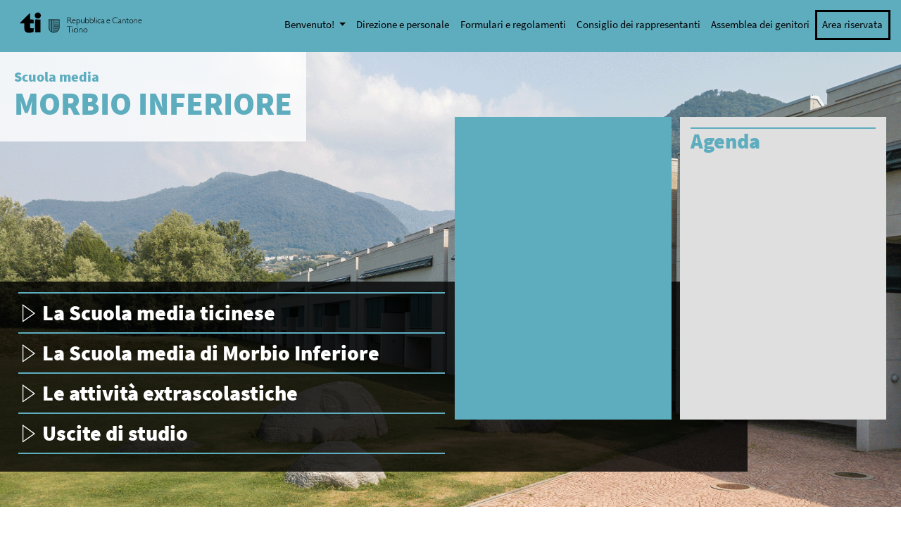

--- FILE ---
content_type: text/html; charset=UTF-8
request_url: https://morbioinferiore.sm.edu.ti.ch/
body_size: 67379
content:
<!DOCTYPE html>
<html lang="it-IT">
<head>
    <meta charset="UTF-8">
    <meta name="viewport" content="width=device-width, initial-scale=1">
    <meta http-equiv="X-UA-Compatible" content="IE=edge">
    <link rel="shortcut icon" type="image/x-icon" href="https://morbioinferiore.sm.edu.ti.ch/wp-content/themes/scuolemedie/favicon.ico"/>
    <link rel="profile" href="http://gmpg.org/xfn/11">
    <link rel="pingback" href="https://morbioinferiore.sm.edu.ti.ch/xmlrpc.php">
    <!--<link rel="stylesheet" href="https://use.fontawesome.com/releases/v5.8.0/css/all.css">-->
    <link rel="stylesheet" href="https://cdnjs.cloudflare.com/ajax/libs/font-awesome/4.7.0/css/font-awesome.min.css">
    <script src="https://ajax.googleapis.com/ajax/libs/jquery/3.3.1/jquery.min.js"></script>
    <!--<script src="https://unpkg.com/masonry-layout@4/dist/masonry.pkgd.min.js"></script> Non risponde-->
    <script src="//scuolalab.ch/CDN/sitiSM/js/masonry.pkgd.min.js"></script>
   <!--- Tooltip player -->
    <script type='text/javascript'>
    window.Tooltip||function(t,e){var o={
    url:"https://cdn.tooltip.io/static/player.js",
    key:"dbc6c36f-f2c9-4844-b4de-21d00567e745",
    async:true
    };

    window.Tooltip={cs:[],_apiKey:o.key};for(
    var r=["identify","goal","updateUserData","start","stop","refresh","show","hide","on"],
    i={},n=0;n<r.length;n++){var a=r[n];i[a]=function(t){return function(){var e=Array.prototype.slice.call(arguments);
    window.Tooltip.cs.push({method:t,args:e})}}(a)}window.Tooltip.API=i;var n=t.createElement(e),s=t.getElementsByTagName(e)[0];
    n.type="text/javascript",n.async=o.async,s.parentNode.insertBefore(n,s),n.src=o.url}(document,"script");
    </script>
    <!--- Tooltip player -->
    <script>

        var postheadermenuvisible = false;

        $(document).ready(function () {

            $(window).resize(function(){
                resizeWelcomeMenu();
            });

            /**
             * Welcome menu show function
             */
            $('#menu-quickmenu>li:first-child a').click(function(){
                if(!postheadermenuvisible){
                    $('#post-header-menu').show();
                    postheadermenuvisible = true;
                } else{
                    $('#post-header-menu').hide();
                    postheadermenuvisible = false;
                }
                resizeWelcomeMenu();
            });
            resizeWelcomeMenu();
        });

        function resizeWelcomeMenu(){
            var liPos = $('#menu-quickmenu>li:first-child a').offset();
            $('#post-header-menu').css({'padding-left': liPos.left + 'px'});
        }

    </script>
<title>SM Morbio Inferiore</title>
<meta name='robots' content='max-image-preview:large' />
<link rel="alternate" type="application/rss+xml" title="SM Morbio Inferiore &raquo; Feed" href="https://morbioinferiore.sm.edu.ti.ch/feed/" />
<link rel="alternate" type="application/rss+xml" title="SM Morbio Inferiore &raquo; Feed dei commenti" href="https://morbioinferiore.sm.edu.ti.ch/comments/feed/" />
<script type="text/javascript">
/* <![CDATA[ */
window._wpemojiSettings = {"baseUrl":"https:\/\/s.w.org\/images\/core\/emoji\/15.0.3\/72x72\/","ext":".png","svgUrl":"https:\/\/s.w.org\/images\/core\/emoji\/15.0.3\/svg\/","svgExt":".svg","source":{"concatemoji":"https:\/\/morbioinferiore.sm.edu.ti.ch\/wp-includes\/js\/wp-emoji-release.min.js?ver=6.5.2"}};
/*! This file is auto-generated */
!function(i,n){var o,s,e;function c(e){try{var t={supportTests:e,timestamp:(new Date).valueOf()};sessionStorage.setItem(o,JSON.stringify(t))}catch(e){}}function p(e,t,n){e.clearRect(0,0,e.canvas.width,e.canvas.height),e.fillText(t,0,0);var t=new Uint32Array(e.getImageData(0,0,e.canvas.width,e.canvas.height).data),r=(e.clearRect(0,0,e.canvas.width,e.canvas.height),e.fillText(n,0,0),new Uint32Array(e.getImageData(0,0,e.canvas.width,e.canvas.height).data));return t.every(function(e,t){return e===r[t]})}function u(e,t,n){switch(t){case"flag":return n(e,"\ud83c\udff3\ufe0f\u200d\u26a7\ufe0f","\ud83c\udff3\ufe0f\u200b\u26a7\ufe0f")?!1:!n(e,"\ud83c\uddfa\ud83c\uddf3","\ud83c\uddfa\u200b\ud83c\uddf3")&&!n(e,"\ud83c\udff4\udb40\udc67\udb40\udc62\udb40\udc65\udb40\udc6e\udb40\udc67\udb40\udc7f","\ud83c\udff4\u200b\udb40\udc67\u200b\udb40\udc62\u200b\udb40\udc65\u200b\udb40\udc6e\u200b\udb40\udc67\u200b\udb40\udc7f");case"emoji":return!n(e,"\ud83d\udc26\u200d\u2b1b","\ud83d\udc26\u200b\u2b1b")}return!1}function f(e,t,n){var r="undefined"!=typeof WorkerGlobalScope&&self instanceof WorkerGlobalScope?new OffscreenCanvas(300,150):i.createElement("canvas"),a=r.getContext("2d",{willReadFrequently:!0}),o=(a.textBaseline="top",a.font="600 32px Arial",{});return e.forEach(function(e){o[e]=t(a,e,n)}),o}function t(e){var t=i.createElement("script");t.src=e,t.defer=!0,i.head.appendChild(t)}"undefined"!=typeof Promise&&(o="wpEmojiSettingsSupports",s=["flag","emoji"],n.supports={everything:!0,everythingExceptFlag:!0},e=new Promise(function(e){i.addEventListener("DOMContentLoaded",e,{once:!0})}),new Promise(function(t){var n=function(){try{var e=JSON.parse(sessionStorage.getItem(o));if("object"==typeof e&&"number"==typeof e.timestamp&&(new Date).valueOf()<e.timestamp+604800&&"object"==typeof e.supportTests)return e.supportTests}catch(e){}return null}();if(!n){if("undefined"!=typeof Worker&&"undefined"!=typeof OffscreenCanvas&&"undefined"!=typeof URL&&URL.createObjectURL&&"undefined"!=typeof Blob)try{var e="postMessage("+f.toString()+"("+[JSON.stringify(s),u.toString(),p.toString()].join(",")+"));",r=new Blob([e],{type:"text/javascript"}),a=new Worker(URL.createObjectURL(r),{name:"wpTestEmojiSupports"});return void(a.onmessage=function(e){c(n=e.data),a.terminate(),t(n)})}catch(e){}c(n=f(s,u,p))}t(n)}).then(function(e){for(var t in e)n.supports[t]=e[t],n.supports.everything=n.supports.everything&&n.supports[t],"flag"!==t&&(n.supports.everythingExceptFlag=n.supports.everythingExceptFlag&&n.supports[t]);n.supports.everythingExceptFlag=n.supports.everythingExceptFlag&&!n.supports.flag,n.DOMReady=!1,n.readyCallback=function(){n.DOMReady=!0}}).then(function(){return e}).then(function(){var e;n.supports.everything||(n.readyCallback(),(e=n.source||{}).concatemoji?t(e.concatemoji):e.wpemoji&&e.twemoji&&(t(e.twemoji),t(e.wpemoji)))}))}((window,document),window._wpemojiSettings);
/* ]]> */
</script>
<style id='wp-emoji-styles-inline-css' type='text/css'>

	img.wp-smiley, img.emoji {
		display: inline !important;
		border: none !important;
		box-shadow: none !important;
		height: 1em !important;
		width: 1em !important;
		margin: 0 0.07em !important;
		vertical-align: -0.1em !important;
		background: none !important;
		padding: 0 !important;
	}
</style>
<link rel='stylesheet' id='wp-block-library-css' href='https://morbioinferiore.sm.edu.ti.ch/wp-includes/css/dist/block-library/style.min.css?ver=6.5.2' type='text/css' media='all' />
<style id='eventpost-timeline-style-inline-css' type='text/css'>
.event_timeline{overflow-x:hidden;padding:22px 0 0;position:relative}.event_timeline:before{background-color:#000;content:"";height:2px;position:absolute;top:22px;width:100%}.event_timeline .track{align-items:flex-start;display:flex;flex-flow:nowrap;position:relative;transition:all 1s;white-space:nowrap;z-index:0}.event_timeline .event_item{display:inline-block;padding:2.5rem 1rem 1rem;position:relative;text-align:center;white-space:normal}.event_timeline .event_item.event_past{opacity:1}.event_timeline .event_item .anchor{background-color:#000;border-radius:50%;content:"";display:block;height:28px;left:calc(50% - 8px);position:absolute;top:-30px;width:28px}.event_timeline .event_item .anchor:before{background-color:inherit;content:"";display:block;height:2.3rem;left:50%;position:absolute;top:28px;width:1px}.event_timeline .event_item .event_date{font-weight:700}.event_timeline .event_item h5{line-height:1;margin:0;padding:0}.event_timeline .next,.event_timeline .previous{background-color:#000;border-radius:50%;content:"";cursor:pointer;display:block;height:40px;position:absolute;top:1.5px;width:40px;z-index:1}.event_timeline .next:after,.event_timeline .previous:after{border-bottom:3px solid #fff;border-left:3px solid #fff;content:"";font-size:0;height:10px;position:absolute;top:14.8333333333px;transition:left .3s;width:10px;z-index:3}.event_timeline .next{right:0}.event_timeline .next:after{left:11.5px;transform:rotate(-135deg)}.event_timeline .next:focus:after,.event_timeline .next:hover:after{left:14.5px}.event_timeline .previous{display:none;left:0}.event_timeline .previous:after{left:15px;transform:rotate(45deg)}.event_timeline .previous:focus:after,.event_timeline .previous:hover:after{left:12px}

</style>
<link rel='stylesheet' id='event-post-map-css' href='https://morbioinferiore.sm.edu.ti.ch/wp-content/plugins/event-post/build/map/event-map.css?ver=6.5.2' type='text/css' media='all' />
<style id='classic-theme-styles-inline-css' type='text/css'>
/*! This file is auto-generated */
.wp-block-button__link{color:#fff;background-color:#32373c;border-radius:9999px;box-shadow:none;text-decoration:none;padding:calc(.667em + 2px) calc(1.333em + 2px);font-size:1.125em}.wp-block-file__button{background:#32373c;color:#fff;text-decoration:none}
</style>
<style id='global-styles-inline-css' type='text/css'>
body{--wp--preset--color--black: #000000;--wp--preset--color--cyan-bluish-gray: #abb8c3;--wp--preset--color--white: #ffffff;--wp--preset--color--pale-pink: #f78da7;--wp--preset--color--vivid-red: #cf2e2e;--wp--preset--color--luminous-vivid-orange: #ff6900;--wp--preset--color--luminous-vivid-amber: #fcb900;--wp--preset--color--light-green-cyan: #7bdcb5;--wp--preset--color--vivid-green-cyan: #00d084;--wp--preset--color--pale-cyan-blue: #8ed1fc;--wp--preset--color--vivid-cyan-blue: #0693e3;--wp--preset--color--vivid-purple: #9b51e0;--wp--preset--gradient--vivid-cyan-blue-to-vivid-purple: linear-gradient(135deg,rgba(6,147,227,1) 0%,rgb(155,81,224) 100%);--wp--preset--gradient--light-green-cyan-to-vivid-green-cyan: linear-gradient(135deg,rgb(122,220,180) 0%,rgb(0,208,130) 100%);--wp--preset--gradient--luminous-vivid-amber-to-luminous-vivid-orange: linear-gradient(135deg,rgba(252,185,0,1) 0%,rgba(255,105,0,1) 100%);--wp--preset--gradient--luminous-vivid-orange-to-vivid-red: linear-gradient(135deg,rgba(255,105,0,1) 0%,rgb(207,46,46) 100%);--wp--preset--gradient--very-light-gray-to-cyan-bluish-gray: linear-gradient(135deg,rgb(238,238,238) 0%,rgb(169,184,195) 100%);--wp--preset--gradient--cool-to-warm-spectrum: linear-gradient(135deg,rgb(74,234,220) 0%,rgb(151,120,209) 20%,rgb(207,42,186) 40%,rgb(238,44,130) 60%,rgb(251,105,98) 80%,rgb(254,248,76) 100%);--wp--preset--gradient--blush-light-purple: linear-gradient(135deg,rgb(255,206,236) 0%,rgb(152,150,240) 100%);--wp--preset--gradient--blush-bordeaux: linear-gradient(135deg,rgb(254,205,165) 0%,rgb(254,45,45) 50%,rgb(107,0,62) 100%);--wp--preset--gradient--luminous-dusk: linear-gradient(135deg,rgb(255,203,112) 0%,rgb(199,81,192) 50%,rgb(65,88,208) 100%);--wp--preset--gradient--pale-ocean: linear-gradient(135deg,rgb(255,245,203) 0%,rgb(182,227,212) 50%,rgb(51,167,181) 100%);--wp--preset--gradient--electric-grass: linear-gradient(135deg,rgb(202,248,128) 0%,rgb(113,206,126) 100%);--wp--preset--gradient--midnight: linear-gradient(135deg,rgb(2,3,129) 0%,rgb(40,116,252) 100%);--wp--preset--font-size--small: 13px;--wp--preset--font-size--medium: 20px;--wp--preset--font-size--large: 36px;--wp--preset--font-size--x-large: 42px;--wp--preset--spacing--20: 0.44rem;--wp--preset--spacing--30: 0.67rem;--wp--preset--spacing--40: 1rem;--wp--preset--spacing--50: 1.5rem;--wp--preset--spacing--60: 2.25rem;--wp--preset--spacing--70: 3.38rem;--wp--preset--spacing--80: 5.06rem;--wp--preset--shadow--natural: 6px 6px 9px rgba(0, 0, 0, 0.2);--wp--preset--shadow--deep: 12px 12px 50px rgba(0, 0, 0, 0.4);--wp--preset--shadow--sharp: 6px 6px 0px rgba(0, 0, 0, 0.2);--wp--preset--shadow--outlined: 6px 6px 0px -3px rgba(255, 255, 255, 1), 6px 6px rgba(0, 0, 0, 1);--wp--preset--shadow--crisp: 6px 6px 0px rgba(0, 0, 0, 1);}:where(.is-layout-flex){gap: 0.5em;}:where(.is-layout-grid){gap: 0.5em;}body .is-layout-flow > .alignleft{float: left;margin-inline-start: 0;margin-inline-end: 2em;}body .is-layout-flow > .alignright{float: right;margin-inline-start: 2em;margin-inline-end: 0;}body .is-layout-flow > .aligncenter{margin-left: auto !important;margin-right: auto !important;}body .is-layout-constrained > .alignleft{float: left;margin-inline-start: 0;margin-inline-end: 2em;}body .is-layout-constrained > .alignright{float: right;margin-inline-start: 2em;margin-inline-end: 0;}body .is-layout-constrained > .aligncenter{margin-left: auto !important;margin-right: auto !important;}body .is-layout-constrained > :where(:not(.alignleft):not(.alignright):not(.alignfull)){max-width: var(--wp--style--global--content-size);margin-left: auto !important;margin-right: auto !important;}body .is-layout-constrained > .alignwide{max-width: var(--wp--style--global--wide-size);}body .is-layout-flex{display: flex;}body .is-layout-flex{flex-wrap: wrap;align-items: center;}body .is-layout-flex > *{margin: 0;}body .is-layout-grid{display: grid;}body .is-layout-grid > *{margin: 0;}:where(.wp-block-columns.is-layout-flex){gap: 2em;}:where(.wp-block-columns.is-layout-grid){gap: 2em;}:where(.wp-block-post-template.is-layout-flex){gap: 1.25em;}:where(.wp-block-post-template.is-layout-grid){gap: 1.25em;}.has-black-color{color: var(--wp--preset--color--black) !important;}.has-cyan-bluish-gray-color{color: var(--wp--preset--color--cyan-bluish-gray) !important;}.has-white-color{color: var(--wp--preset--color--white) !important;}.has-pale-pink-color{color: var(--wp--preset--color--pale-pink) !important;}.has-vivid-red-color{color: var(--wp--preset--color--vivid-red) !important;}.has-luminous-vivid-orange-color{color: var(--wp--preset--color--luminous-vivid-orange) !important;}.has-luminous-vivid-amber-color{color: var(--wp--preset--color--luminous-vivid-amber) !important;}.has-light-green-cyan-color{color: var(--wp--preset--color--light-green-cyan) !important;}.has-vivid-green-cyan-color{color: var(--wp--preset--color--vivid-green-cyan) !important;}.has-pale-cyan-blue-color{color: var(--wp--preset--color--pale-cyan-blue) !important;}.has-vivid-cyan-blue-color{color: var(--wp--preset--color--vivid-cyan-blue) !important;}.has-vivid-purple-color{color: var(--wp--preset--color--vivid-purple) !important;}.has-black-background-color{background-color: var(--wp--preset--color--black) !important;}.has-cyan-bluish-gray-background-color{background-color: var(--wp--preset--color--cyan-bluish-gray) !important;}.has-white-background-color{background-color: var(--wp--preset--color--white) !important;}.has-pale-pink-background-color{background-color: var(--wp--preset--color--pale-pink) !important;}.has-vivid-red-background-color{background-color: var(--wp--preset--color--vivid-red) !important;}.has-luminous-vivid-orange-background-color{background-color: var(--wp--preset--color--luminous-vivid-orange) !important;}.has-luminous-vivid-amber-background-color{background-color: var(--wp--preset--color--luminous-vivid-amber) !important;}.has-light-green-cyan-background-color{background-color: var(--wp--preset--color--light-green-cyan) !important;}.has-vivid-green-cyan-background-color{background-color: var(--wp--preset--color--vivid-green-cyan) !important;}.has-pale-cyan-blue-background-color{background-color: var(--wp--preset--color--pale-cyan-blue) !important;}.has-vivid-cyan-blue-background-color{background-color: var(--wp--preset--color--vivid-cyan-blue) !important;}.has-vivid-purple-background-color{background-color: var(--wp--preset--color--vivid-purple) !important;}.has-black-border-color{border-color: var(--wp--preset--color--black) !important;}.has-cyan-bluish-gray-border-color{border-color: var(--wp--preset--color--cyan-bluish-gray) !important;}.has-white-border-color{border-color: var(--wp--preset--color--white) !important;}.has-pale-pink-border-color{border-color: var(--wp--preset--color--pale-pink) !important;}.has-vivid-red-border-color{border-color: var(--wp--preset--color--vivid-red) !important;}.has-luminous-vivid-orange-border-color{border-color: var(--wp--preset--color--luminous-vivid-orange) !important;}.has-luminous-vivid-amber-border-color{border-color: var(--wp--preset--color--luminous-vivid-amber) !important;}.has-light-green-cyan-border-color{border-color: var(--wp--preset--color--light-green-cyan) !important;}.has-vivid-green-cyan-border-color{border-color: var(--wp--preset--color--vivid-green-cyan) !important;}.has-pale-cyan-blue-border-color{border-color: var(--wp--preset--color--pale-cyan-blue) !important;}.has-vivid-cyan-blue-border-color{border-color: var(--wp--preset--color--vivid-cyan-blue) !important;}.has-vivid-purple-border-color{border-color: var(--wp--preset--color--vivid-purple) !important;}.has-vivid-cyan-blue-to-vivid-purple-gradient-background{background: var(--wp--preset--gradient--vivid-cyan-blue-to-vivid-purple) !important;}.has-light-green-cyan-to-vivid-green-cyan-gradient-background{background: var(--wp--preset--gradient--light-green-cyan-to-vivid-green-cyan) !important;}.has-luminous-vivid-amber-to-luminous-vivid-orange-gradient-background{background: var(--wp--preset--gradient--luminous-vivid-amber-to-luminous-vivid-orange) !important;}.has-luminous-vivid-orange-to-vivid-red-gradient-background{background: var(--wp--preset--gradient--luminous-vivid-orange-to-vivid-red) !important;}.has-very-light-gray-to-cyan-bluish-gray-gradient-background{background: var(--wp--preset--gradient--very-light-gray-to-cyan-bluish-gray) !important;}.has-cool-to-warm-spectrum-gradient-background{background: var(--wp--preset--gradient--cool-to-warm-spectrum) !important;}.has-blush-light-purple-gradient-background{background: var(--wp--preset--gradient--blush-light-purple) !important;}.has-blush-bordeaux-gradient-background{background: var(--wp--preset--gradient--blush-bordeaux) !important;}.has-luminous-dusk-gradient-background{background: var(--wp--preset--gradient--luminous-dusk) !important;}.has-pale-ocean-gradient-background{background: var(--wp--preset--gradient--pale-ocean) !important;}.has-electric-grass-gradient-background{background: var(--wp--preset--gradient--electric-grass) !important;}.has-midnight-gradient-background{background: var(--wp--preset--gradient--midnight) !important;}.has-small-font-size{font-size: var(--wp--preset--font-size--small) !important;}.has-medium-font-size{font-size: var(--wp--preset--font-size--medium) !important;}.has-large-font-size{font-size: var(--wp--preset--font-size--large) !important;}.has-x-large-font-size{font-size: var(--wp--preset--font-size--x-large) !important;}
.wp-block-navigation a:where(:not(.wp-element-button)){color: inherit;}
:where(.wp-block-post-template.is-layout-flex){gap: 1.25em;}:where(.wp-block-post-template.is-layout-grid){gap: 1.25em;}
:where(.wp-block-columns.is-layout-flex){gap: 2em;}:where(.wp-block-columns.is-layout-grid){gap: 2em;}
.wp-block-pullquote{font-size: 1.5em;line-height: 1.6;}
</style>
<link rel='stylesheet' id='event-post-css' href='https://morbioinferiore.sm.edu.ti.ch/wp-content/plugins/event-post/build/front/front.css?ver=1716316827' type='text/css' media='all' />
<link rel='stylesheet' id='dashicons-css' href='https://morbioinferiore.sm.edu.ti.ch/wp-includes/css/dashicons.min.css?ver=6.5.2' type='text/css' media='all' />
<link rel='stylesheet' id='wp-bootstrap-starter-bootstrap-css-css' href='https://morbioinferiore.sm.edu.ti.ch/wp-content/themes/scuolemedie/inc/assets/css/bootstrap.min.css?ver=6.5.2' type='text/css' media='all' />
<link rel='stylesheet' id='wp-bootstrap-starter-style-css' href='https://morbioinferiore.sm.edu.ti.ch/wp-content/themes/scuolemedie/style.css?ver=6.5.2' type='text/css' media='all' />
<script type="text/javascript" src="https://morbioinferiore.sm.edu.ti.ch/wp-includes/js/jquery/jquery.min.js?ver=3.7.1" id="jquery-core-js"></script>
<script type="text/javascript" src="https://morbioinferiore.sm.edu.ti.ch/wp-includes/js/jquery/jquery-migrate.min.js?ver=3.4.1" id="jquery-migrate-js"></script>
<!--[if lt IE 9]>
<script type="text/javascript" src="https://morbioinferiore.sm.edu.ti.ch/wp-content/themes/scuolemedie/inc/assets/js/html5.js?ver=3.7.0" id="html5hiv-js"></script>
<![endif]-->
<link rel="https://api.w.org/" href="https://morbioinferiore.sm.edu.ti.ch/wp-json/" /><link rel="EditURI" type="application/rsd+xml" title="RSD" href="https://morbioinferiore.sm.edu.ti.ch/xmlrpc.php?rsd" />
<meta name="generator" content="WordPress 6.5.2" />
    <link rel="stylesheet" type="text/css" href="https://morbioinferiore.sm.edu.ti.ch/wp-content/themes/scuolemedie/style/shared.css" />
    <style type="text/css">
        .custom_sm_background, .nav-links a{
            background-color: #5EADBF !important;
        }
        .custom_sm_color, .custom_sm_color.a, .custom_sm_color.a:hover, .wp-block-file a:first-child, .event_data, #content-calendar .page_control i:hover, #content-calendar .page_control .active i{
            color: #5EADBF !important;
        }
        .custom_sm_border_color, .event_data, .wp-block-file{
            border-color: #5EADBF !important;
        }
        #home-menu-overlay li{
            border-color: #5EADBF !important;
        }
        .header-no-image svg .st1{
            fill: #5EADBF !important;
        }
        .header-no-image svg .st2, .header-no-image svg .st19{
            stroke: #5EADBF !important;
        }
        .header-no-image svg .st5{
            fill: #327C8C !important;
        }
        .entry-content a, #footer-widget a, .custom_sm_color a, #sm-pre-footer-mainmenu a{
            color: #5EADBF !important;
        }
/*        .sm_block a{
            color: #5EADBF !important;
        }*/
        #content-calendar .page_control li:hover path, #content-calendar .page_control .active path, #content-calendar .page_control path{
            fill: #5EADBF !important;
        }
        .custom_sm__background_color_degradation{
            background-color: #327C8C !important;
        }
        .sm_block_background_random_0{
            background-color: #84D0D9 !important;
        }
        .sm_block_background_random_1{
            background-color: #77C8DB !important;
        }
        .sm_block_background_random_2{
            background-color: #5EADBF !important;
        }
        .sm_block_background_random_3{
            background-color: #327C8C !important;
        }
        .sm_block_background_random_4{
            background-color: #225C73 !important;
        }
        #main #home-events-block #home-calendar #content-calendar .home-event a:hover{
            color: #5EADBF !important;
        }
        .post-navigation .nav-links a{
            color: white !important;
        }
        /**
         * TABLET & MOBILE
         */
        @media all and (max-width: 991px){
            #main-nav #menu-quickmenu li{
                border-top: solid 1px #327C8Ccc !important;
                border-color: #327C8Ccc !important;
            }
            #internal-mainmenu-menu ul#sm-internal-menu li:last-child{
                border-bottom: solid 1px #5EADBFcc !important;
            }
            #internal-mainmenu-menu ul#sm-internal-menu li{
                border-top: solid 1px #5EADBFcc !important;
            }
        }
    </style>
    </head>

<body class="home blog hfeed">


<div id="page" class="site">
	<a class="skip-link screen-reader-text" href="#content">Skip to content</a>
    	<header id="masthead" class="custom_sm_background site-header navbar-static-top navbar-light" role="banner">
        <div>
            <nav class="navbar navbar-expand-lg p-0">
                <div class="navbar-brand logotich">
                    <a href="http://www.ti.ch" target="_blank">
                        <svg xmlns="http://www.w3.org/2000/svg" xmlns:xlink="http://www.w3.org/1999/xlink" width="250" zoomAndPan="magnify" viewBox="0 0 187.5 36.750001" height="49" preserveAspectRatio="xMidYMid meet" version="1.0"><path fill="#000000" d="M 27.691406 2.117188 C 26.671875 2.527344 25.828125 3.328125 25.296875 4.40625 C 24.902344 5.207031 24.847656 5.4375 24.847656 6.40625 C 24.847656 7.316406 24.917969 7.617188 25.230469 8.269531 C 25.707031 9.25 26.546875 10.09375 27.5 10.542969 C 28.492188 11.003906 30.207031 11.03125 31.199219 10.582031 C 34.734375 8.988281 34.828125 3.914062 31.347656 2.253906 C 30.410156 1.804688 28.65625 1.738281 27.691406 2.117188 Z M 27.691406 2.117188 " fill-opacity="1" fill-rule="nonzero"/><path fill="#000000" d="M 10 10.175781 C 4.601562 15.578125 2.617188 17.644531 2.617188 17.863281 L 2.617188 18.175781 L 9.277344 18.175781 L 9.277344 22.503906 C 9.277344 27.972656 9.414062 28.625 10.9375 30.246094 C 12.339844 31.714844 13.507812 32.125 16.351562 32.125 C 18.550781 32.109375 19.832031 31.90625 21.925781 31.199219 L 23.214844 30.761719 L 23.257812 28 L 23.285156 25.25 L 22.714844 25.347656 C 21.585938 25.550781 19.574219 25.457031 19 25.171875 C 17.953125 24.652344 17.914062 24.53125 17.871094 21.15625 L 17.832031 18.175781 L 23.285156 18.175781 L 23.257812 15.210938 L 23.214844 12.257812 L 20.539062 12.214844 L 17.84375 12.1875 L 17.84375 7.492188 C 17.84375 3.140625 17.832031 2.796875 17.613281 2.796875 C 17.476562 2.796875 14.050781 6.117188 10 10.175781 Z M 10 10.175781 " fill-opacity="1" fill-rule="nonzero"/><path fill="#000000" d="M 143.9375 9.113281 C 143.164062 9.359375 142.578125 9.753906 141.898438 10.445312 C 139.804688 12.597656 140.46875 16.257812 143.191406 17.589844 C 143.898438 17.945312 144.101562 17.972656 145.460938 17.972656 C 146.738281 17.972656 147.066406 17.917969 147.773438 17.632812 C 148.464844 17.34375 148.589844 17.238281 148.628906 16.910156 C 148.65625 16.707031 148.640625 16.542969 148.589844 16.542969 C 148.546875 16.542969 148.125 16.707031 147.664062 16.910156 C 146.929688 17.238281 146.644531 17.292969 145.460938 17.292969 C 143.953125 17.292969 143.378906 17.085938 142.550781 16.257812 C 141.777344 15.480469 141.53125 14.839844 141.53125 13.550781 C 141.515625 12.554688 141.570312 12.296875 141.882812 11.699219 C 142.644531 10.242188 144.058594 9.492188 145.800781 9.644531 C 146.574219 9.710938 147.148438 9.875 148.289062 10.351562 C 148.480469 10.433594 148.519531 10.378906 148.519531 10.039062 C 148.519531 9.65625 148.464844 9.601562 147.675781 9.332031 C 146.601562 8.964844 144.738281 8.839844 143.9375 9.113281 Z M 143.9375 9.113281 " fill-opacity="1" fill-rule="nonzero"/><path fill="#000000" d="M 73.488281 13.507812 L 73.527344 17.972656 L 74.207031 17.972656 L 74.25 15.820312 L 74.289062 13.683594 L 75.105469 13.683594 C 76.601562 13.683594 76.902344 13.929688 78.558594 16.570312 C 79.375 17.890625 79.523438 18.039062 79.863281 18.039062 C 80.082031 18.039062 80.257812 18 80.257812 17.957031 C 80.257812 17.792969 77.933594 14.3125 77.554688 13.902344 C 77.296875 13.617188 77.253906 13.496094 77.375 13.453125 C 77.742188 13.316406 78.464844 12.597656 78.628906 12.1875 C 78.859375 11.644531 78.738281 10.488281 78.394531 10.039062 C 77.867188 9.316406 77.242188 9.125 75.253906 9.085938 L 73.460938 9.03125 Z M 77.117188 9.929688 C 77.703125 10.242188 77.949219 10.664062 77.949219 11.371094 C 77.949219 12.542969 77.347656 12.964844 75.5 13.101562 L 74.277344 13.179688 L 74.277344 9.5625 L 75.488281 9.644531 C 76.167969 9.683594 76.875 9.808594 77.117188 9.929688 Z M 77.117188 9.929688 " fill-opacity="1" fill-rule="nonzero"/><path fill="#000000" d="M 100.382812 13.34375 L 100.382812 17.632812 L 100.765625 17.792969 C 101.347656 18.027344 103.128906 18.09375 103.714844 17.902344 C 104.898438 17.507812 105.714844 16.3125 105.726562 14.921875 C 105.726562 13.875 105.496094 13.25 104.886719 12.691406 C 103.90625 11.808594 102.816406 11.710938 101.648438 12.40625 L 101.0625 12.746094 L 101.0625 9.058594 L 100.382812 9.058594 Z M 104.203125 12.964844 C 104.734375 13.425781 105.007812 14.039062 105.007812 14.828125 C 105.007812 15.589844 104.816406 16.09375 104.355469 16.582031 C 103.8125 17.167969 103.335938 17.359375 102.464844 17.359375 C 100.996094 17.359375 101.0625 17.453125 101.0625 15.398438 C 101.0625 13.617188 101.0625 13.601562 101.445312 13.25 C 102.015625 12.71875 102.300781 12.609375 103.0625 12.597656 C 103.632812 12.597656 103.851562 12.664062 104.203125 12.964844 Z M 104.203125 12.964844 " fill-opacity="1" fill-rule="nonzero"/><path fill="#000000" d="M 107.046875 13.316406 L 107.046875 17.589844 L 107.425781 17.765625 C 107.632812 17.863281 108.257812 17.972656 108.828125 18.011719 C 110.472656 18.109375 111.371094 17.699219 112.039062 16.570312 C 112.363281 16.011719 112.417969 15.78125 112.417969 14.828125 C 112.417969 13.863281 112.378906 13.671875 112.039062 13.152344 C 111.152344 11.820312 109.507812 11.5625 108.175781 12.554688 L 107.726562 12.882812 L 107.726562 9.058594 L 107.046875 9.058594 Z M 110.8125 12.867188 C 111.4375 13.25 111.722656 13.875 111.722656 14.839844 C 111.722656 15.808594 111.464844 16.378906 110.757812 16.910156 C 110.351562 17.222656 110.105469 17.292969 109.289062 17.332031 C 107.714844 17.414062 107.714844 17.414062 107.753906 15.277344 L 107.792969 13.480469 L 108.460938 13.03125 C 109.25 12.5 110.121094 12.445312 110.8125 12.867188 Z M 110.8125 12.867188 " fill-opacity="1" fill-rule="nonzero"/><path fill="#000000" d="M 113.871094 13.507812 L 113.914062 17.972656 L 114.59375 17.972656 L 114.632812 13.507812 L 114.660156 9.058594 L 113.847656 9.058594 Z M 113.871094 13.507812 " fill-opacity="1" fill-rule="nonzero"/><path fill="#000000" d="M 116.429688 9.601562 C 116.429688 10.09375 116.46875 10.148438 116.769531 10.148438 C 117.082031 10.148438 117.109375 10.09375 117.109375 9.601562 C 117.109375 9.113281 117.082031 9.058594 116.769531 9.058594 C 116.46875 9.058594 116.429688 9.113281 116.429688 9.601562 Z M 116.429688 9.601562 " fill-opacity="1" fill-rule="nonzero"/><path fill="#000000" d="M 162.757812 10.390625 C 162.605469 10.554688 162.527344 10.882812 162.527344 11.34375 L 162.527344 12.039062 L 161.75 12.078125 C 161.125 12.105469 160.949219 12.175781 160.921875 12.351562 C 160.878906 12.570312 160.988281 12.597656 161.695312 12.597656 L 162.527344 12.597656 L 162.527344 17.25 L 162.921875 17.644531 C 163.246094 17.972656 163.4375 18.039062 163.953125 18.039062 C 164.703125 18.039062 165.109375 17.847656 165.109375 17.496094 C 165.109375 17.265625 165.027344 17.25 164.347656 17.316406 C 163.234375 17.441406 163.207031 17.371094 163.207031 14.746094 L 163.207031 12.597656 L 164.023438 12.597656 C 164.742188 12.597656 164.835938 12.570312 164.835938 12.324219 C 164.835938 12.078125 164.742188 12.050781 164.023438 12.050781 L 163.207031 12.050781 L 163.207031 11.097656 C 163.207031 10.105469 163.125 9.984375 162.757812 10.390625 Z M 162.757812 10.390625 " fill-opacity="1" fill-rule="nonzero"/><path fill="#000000" d="M 82.367188 12.09375 C 81.617188 12.390625 81.226562 12.746094 80.871094 13.453125 C 80.449219 14.3125 80.410156 15.523438 80.789062 16.339844 C 81.117188 17.058594 82.027344 17.863281 82.640625 17.984375 C 83.386719 18.121094 84.5 17.984375 85.101562 17.671875 C 85.535156 17.453125 85.644531 17.316406 85.671875 16.9375 C 85.710938 16.5 85.710938 16.488281 85.46875 16.707031 C 84.707031 17.398438 83.074219 17.578125 82.300781 17.046875 C 81.644531 16.609375 81.320312 16.105469 81.25 15.398438 L 81.171875 14.773438 L 83.507812 14.773438 C 86.148438 14.773438 86.023438 14.839844 85.617188 13.644531 C 85.167969 12.324219 83.644531 11.601562 82.367188 12.09375 Z M 83.972656 12.785156 C 84.421875 12.976562 84.761719 13.371094 84.9375 13.917969 L 85.03125 14.230469 L 83.195312 14.230469 C 81.945312 14.230469 81.347656 14.175781 81.347656 14.078125 C 81.347656 13.753906 81.824219 13.152344 82.285156 12.882812 C 82.855469 12.554688 83.359375 12.527344 83.972656 12.785156 Z M 83.972656 12.785156 " fill-opacity="1" fill-rule="nonzero"/><path fill="#000000" d="M 88.554688 12.121094 C 88.1875 12.242188 87.929688 12.269531 87.902344 12.1875 C 87.875 12.105469 87.699219 12.050781 87.519531 12.050781 L 87.195312 12.050781 L 87.195312 21.035156 L 87.875 21.035156 L 87.875 19.386719 C 87.875 17.738281 87.875 17.738281 88.1875 17.835938 C 88.351562 17.890625 88.894531 17.957031 89.382812 18 C 90.390625 18.082031 91.042969 17.835938 91.707031 17.128906 C 92.808594 15.972656 92.769531 13.957031 91.628906 12.8125 C 90.785156 11.96875 89.777344 11.738281 88.554688 12.121094 Z M 90.402344 12.855469 C 92.089844 13.617188 92.265625 16.132812 90.703125 17.085938 C 90.199219 17.398438 89.003906 17.453125 88.296875 17.210938 L 87.859375 17.058594 L 87.902344 15.003906 L 87.941406 12.964844 L 88.417969 12.785156 C 89.097656 12.542969 89.765625 12.570312 90.402344 12.855469 Z M 90.402344 12.855469 " fill-opacity="1" fill-rule="nonzero"/><path fill="#000000" d="M 120.496094 12.105469 C 119.175781 12.582031 118.535156 13.550781 118.535156 15.128906 C 118.535156 15.957031 118.589844 16.175781 118.945312 16.746094 C 119.488281 17.632812 120.265625 18.039062 121.390625 18.039062 C 122.519531 18.039062 123.121094 17.820312 123.066406 17.441406 C 123.039062 17.265625 122.941406 17.183594 122.820312 17.210938 C 122.710938 17.238281 122.195312 17.292969 121.664062 17.316406 C 120.875 17.359375 120.632812 17.316406 120.265625 17.101562 C 119.570312 16.652344 119.285156 16.066406 119.285156 15.058594 C 119.285156 13.945312 119.652344 13.25 120.441406 12.867188 C 121.105469 12.542969 121.472656 12.527344 122.316406 12.785156 L 122.957031 12.976562 L 122.957031 12.597656 C 122.957031 12.242188 122.902344 12.203125 122.277344 12.066406 C 121.40625 11.875 121.105469 11.890625 120.496094 12.105469 Z M 120.496094 12.105469 " fill-opacity="1" fill-rule="nonzero"/><path fill="#000000" d="M 125.296875 12.105469 C 124.546875 12.351562 124.316406 12.554688 124.316406 12.949219 L 124.316406 13.261719 L 124.902344 12.9375 C 125.296875 12.707031 125.675781 12.597656 126.164062 12.597656 C 127.007812 12.597656 127.308594 12.867188 127.402344 13.738281 L 127.472656 14.351562 L 126.953125 14.433594 C 125.703125 14.636719 124.941406 14.9375 124.492188 15.386719 C 124.113281 15.765625 124.042969 15.929688 124.042969 16.488281 C 124.042969 17.195312 124.289062 17.617188 124.820312 17.890625 C 125.28125 18.121094 126.179688 18.066406 126.761719 17.765625 C 127.0625 17.617188 127.320312 17.496094 127.347656 17.496094 C 127.390625 17.496094 127.445312 17.617188 127.484375 17.765625 C 127.523438 17.929688 127.675781 18.039062 127.851562 18.039062 C 128.300781 18.039062 129.074219 17.523438 129.074219 17.210938 C 129.074219 16.894531 128.898438 16.871094 128.667969 17.15625 C 128.570312 17.265625 128.410156 17.359375 128.3125 17.359375 C 128.164062 17.359375 128.125 16.949219 128.125 15.277344 C 128.125 13.902344 128.070312 13.101562 127.945312 12.882812 C 127.550781 12.09375 126.382812 11.753906 125.296875 12.105469 Z M 127.417969 15.957031 C 127.375 16.871094 127.375 16.882812 126.832031 17.183594 C 125.757812 17.792969 124.722656 17.480469 124.722656 16.554688 C 124.722656 15.738281 125.664062 15.058594 126.804688 15.046875 L 127.457031 15.046875 Z M 127.417969 15.957031 " fill-opacity="1" fill-rule="nonzero"/><path fill="#000000" d="M 133.765625 12.121094 C 133.019531 12.378906 132.269531 13.25 132.066406 14.105469 C 131.699219 15.644531 132.3125 17.128906 133.589844 17.78125 C 134.800781 18.40625 137.234375 17.835938 137.234375 16.921875 C 137.234375 16.597656 137.113281 16.609375 136.40625 17.019531 C 135.683594 17.425781 134.597656 17.46875 133.875 17.128906 C 133.289062 16.855469 132.789062 16.121094 132.664062 15.34375 L 132.570312 14.773438 L 137.234375 14.773438 L 137.234375 14.367188 C 137.234375 13.398438 136.378906 12.335938 135.371094 12.066406 C 134.703125 11.875 134.433594 11.890625 133.765625 12.121094 Z M 135.480469 12.800781 C 135.886719 13.019531 136.417969 13.726562 136.417969 14.050781 C 136.417969 14.1875 135.957031 14.230469 134.582031 14.230469 L 132.746094 14.230469 L 132.894531 13.863281 C 133.289062 12.800781 134.515625 12.3125 135.480469 12.800781 Z M 135.480469 12.800781 " fill-opacity="1" fill-rule="nonzero"/><path fill="#000000" d="M 150.859375 12.105469 C 150.109375 12.351562 149.878906 12.554688 149.878906 12.949219 L 149.878906 13.261719 L 150.464844 12.9375 C 150.859375 12.707031 151.238281 12.597656 151.730469 12.597656 C 152.570312 12.597656 152.871094 12.867188 152.964844 13.738281 L 153.035156 14.351562 L 152.519531 14.433594 C 151.265625 14.636719 150.503906 14.9375 150.054688 15.386719 C 149.675781 15.765625 149.609375 15.929688 149.609375 16.488281 C 149.609375 17.195312 149.851562 17.617188 150.382812 17.890625 C 150.84375 18.121094 151.742188 18.066406 152.328125 17.765625 C 152.625 17.617188 152.886719 17.496094 152.914062 17.496094 C 152.953125 17.496094 153.007812 17.617188 153.046875 17.765625 C 153.144531 18.121094 153.59375 18.121094 154.175781 17.753906 C 154.460938 17.589844 154.640625 17.359375 154.640625 17.195312 C 154.640625 16.9375 154.625 16.9375 154.300781 17.140625 C 154.121094 17.265625 153.90625 17.359375 153.824219 17.359375 C 153.742188 17.359375 153.6875 16.625 153.6875 15.277344 C 153.6875 13.902344 153.632812 13.101562 153.511719 12.882812 C 153.117188 12.09375 151.945312 11.753906 150.859375 12.105469 Z M 152.980469 15.957031 C 152.9375 16.871094 152.9375 16.882812 152.394531 17.183594 C 151.320312 17.792969 150.289062 17.480469 150.289062 16.554688 C 150.289062 15.738281 151.226562 15.058594 152.367188 15.046875 L 153.019531 15.046875 Z M 152.980469 15.957031 " fill-opacity="1" fill-rule="nonzero"/><path fill="#000000" d="M 157.359375 12.121094 C 157.101562 12.242188 156.746094 12.472656 156.582031 12.625 L 156.269531 12.910156 L 156.269531 12.488281 C 156.269531 12.121094 156.214844 12.050781 155.929688 12.050781 L 155.589844 12.050781 L 155.589844 18.054688 L 155.902344 18.011719 C 156.1875 17.972656 156.203125 17.917969 156.269531 15.863281 C 156.339844 13.550781 156.394531 13.398438 157.222656 12.882812 C 158.011719 12.40625 158.910156 12.554688 159.359375 13.234375 C 159.5625 13.535156 159.617188 13.984375 159.671875 15.792969 C 159.738281 17.945312 159.738281 17.972656 160.050781 18.011719 L 160.363281 18.066406 L 160.324219 15.671875 C 160.28125 13.523438 160.253906 13.261719 159.996094 12.921875 C 159.34375 12.039062 158.269531 11.710938 157.359375 12.121094 Z M 157.359375 12.121094 " fill-opacity="1" fill-rule="nonzero"/><path fill="#000000" d="M 167.597656 12.132812 C 166.890625 12.390625 165.992188 13.34375 165.804688 14.039062 C 165.367188 15.589844 166.019531 17.183594 167.339844 17.78125 C 168.085938 18.121094 169.3125 18.121094 169.976562 17.78125 C 172.683594 16.378906 171.90625 12.214844 168.902344 11.984375 C 168.441406 11.941406 167.953125 11.996094 167.597656 12.132812 Z M 169.417969 12.746094 C 170.753906 13.25 171.324219 14.8125 170.65625 16.132812 C 170.222656 16.992188 169.609375 17.359375 168.660156 17.359375 C 167.773438 17.359375 167.148438 17.046875 166.753906 16.378906 C 165.570312 14.445312 167.378906 11.96875 169.417969 12.746094 Z M 169.417969 12.746094 " fill-opacity="1" fill-rule="nonzero"/><path fill="#000000" d="M 174.898438 12.066406 C 174.710938 12.148438 174.355469 12.390625 174.125 12.636719 L 173.675781 13.058594 L 173.675781 12.542969 C 173.675781 12.09375 173.636719 12.039062 173.375 12.078125 L 173.0625 12.121094 L 173.0625 17.972656 L 173.375 18.011719 L 173.675781 18.054688 L 173.675781 13.792969 L 174.191406 13.277344 C 174.96875 12.5 176.042969 12.378906 176.667969 13.003906 C 177.074219 13.414062 177.210938 14.175781 177.210938 16.175781 C 177.210938 18.054688 177.210938 18.054688 177.523438 18.011719 C 177.824219 17.972656 177.824219 17.945312 177.824219 15.726562 C 177.824219 13.726562 177.796875 13.425781 177.550781 13.003906 C 177.0625 12.160156 175.785156 11.710938 174.898438 12.066406 Z M 174.898438 12.066406 " fill-opacity="1" fill-rule="nonzero"/><path fill="#000000" d="M 181.085938 12.09375 C 180.339844 12.390625 179.945312 12.746094 179.589844 13.453125 C 179.167969 14.3125 179.128906 15.523438 179.507812 16.339844 C 179.835938 17.058594 180.746094 17.863281 181.359375 17.984375 C 182.105469 18.121094 183.222656 17.984375 183.820312 17.671875 C 184.253906 17.453125 184.363281 17.316406 184.390625 16.9375 C 184.433594 16.5 184.433594 16.488281 184.1875 16.707031 C 183.425781 17.398438 181.792969 17.578125 181.019531 17.046875 C 180.367188 16.609375 180.039062 16.105469 179.972656 15.398438 L 179.890625 14.773438 L 182.230469 14.773438 C 184.867188 14.773438 184.746094 14.839844 184.335938 13.644531 C 183.886719 12.324219 182.363281 11.601562 181.085938 12.09375 Z M 182.691406 12.785156 C 183.140625 12.976562 183.480469 13.371094 183.65625 13.917969 L 183.75 14.230469 L 181.917969 14.230469 C 180.664062 14.230469 180.066406 14.175781 180.066406 14.078125 C 180.066406 13.753906 180.542969 13.152344 181.003906 12.882812 C 181.578125 12.554688 182.078125 12.527344 182.691406 12.785156 Z M 182.691406 12.785156 " fill-opacity="1" fill-rule="nonzero"/><path fill="#000000" d="M 93.855469 14.203125 C 93.855469 16.1875 93.882812 16.40625 94.167969 16.949219 C 94.347656 17.292969 94.671875 17.644531 94.945312 17.78125 C 95.800781 18.242188 97.132812 18.066406 97.679688 17.414062 C 97.855469 17.195312 97.867188 17.210938 97.9375 17.578125 C 97.992188 17.890625 98.074219 17.972656 98.34375 17.972656 L 98.683594 17.972656 L 98.683594 12.121094 L 98.003906 12.121094 L 97.964844 14.203125 C 97.921875 16.472656 97.839844 16.789062 97.105469 17.167969 C 96.902344 17.265625 96.453125 17.359375 96.113281 17.359375 C 95.625 17.359375 95.40625 17.277344 95.054688 16.964844 L 94.605469 16.570312 L 94.5625 14.3125 L 94.523438 12.050781 L 93.855469 12.050781 Z M 93.855469 14.203125 " fill-opacity="1" fill-rule="nonzero"/><path fill="#000000" d="M 116.429688 15.046875 L 116.429688 18.054688 L 116.742188 18.011719 L 117.042969 17.972656 L 117.042969 12.121094 L 116.742188 12.078125 L 116.429688 12.039062 Z M 116.429688 15.046875 " fill-opacity="1" fill-rule="nonzero"/><path fill="#000000" d="M 25.390625 12.351562 C 25.351562 12.445312 25.339844 16.816406 25.351562 22.054688 L 25.390625 31.578125 L 33.414062 31.578125 L 33.414062 12.257812 L 29.429688 12.214844 C 26.316406 12.1875 25.433594 12.214844 25.390625 12.351562 Z M 25.390625 12.351562 " fill-opacity="1" fill-rule="nonzero"/><path fill="#000000" d="M 45.175781 18.554688 C 45.175781 23.796875 45.21875 25.0625 45.382812 25.726562 C 46.140625 28.695312 48.496094 31.089844 51.445312 31.851562 C 52.5625 32.152344 54.382812 32.152344 55.511719 31.851562 C 57.726562 31.28125 59.902344 29.539062 60.855469 27.566406 C 61.753906 25.714844 61.765625 25.632812 61.765625 18.554688 L 61.765625 12.1875 L 45.175781 12.1875 Z M 46.671875 20.109375 L 46.660156 27.359375 L 46.386719 26.84375 C 45.800781 25.726562 45.722656 24.84375 45.722656 18.679688 L 45.722656 12.867188 L 46.671875 12.867188 Z M 48.304688 21.195312 L 48.304688 29.523438 L 47.828125 29.0625 L 47.351562 28.597656 L 47.351562 12.867188 L 48.304688 12.867188 Z M 49.9375 21.714844 C 49.9375 26.570312 49.894531 30.558594 49.855469 30.558594 C 49.8125 30.558594 49.597656 30.449219 49.378906 30.328125 L 48.984375 30.097656 L 48.984375 12.867188 L 49.9375 12.867188 Z M 51.566406 22.054688 C 51.566406 27.660156 51.511719 31.238281 51.445312 31.238281 C 51.378906 31.238281 51.160156 31.183594 50.96875 31.101562 L 50.617188 30.96875 L 50.617188 12.867188 L 51.566406 12.867188 Z M 53.199219 22.191406 L 53.199219 31.511719 L 52.875 31.511719 C 52.058594 31.511719 52.113281 32.207031 52.113281 22.109375 L 52.113281 12.867188 L 53.199219 12.867188 Z M 61.222656 13.34375 L 61.222656 13.820312 L 53.742188 13.820312 L 53.742188 12.867188 L 61.222656 12.867188 Z M 61.222656 14.976562 L 61.222656 15.453125 L 53.742188 15.453125 L 53.742188 14.5 L 61.222656 14.5 Z M 61.222656 16.542969 L 61.222656 17.085938 L 53.742188 17.085938 L 53.742188 16 L 61.222656 16 Z M 61.222656 18.175781 L 61.222656 18.71875 L 53.742188 18.71875 L 53.742188 17.632812 L 61.222656 17.632812 Z M 61.222656 19.742188 L 61.222656 20.21875 L 53.742188 20.21875 L 53.742188 19.265625 L 61.222656 19.265625 Z M 61.222656 21.375 L 61.222656 21.851562 L 53.742188 21.851562 L 53.742188 20.898438 L 61.222656 20.898438 Z M 61.222656 23.007812 L 61.222656 23.484375 L 53.742188 23.484375 L 53.742188 22.53125 L 61.222656 22.53125 Z M 61.222656 24.148438 C 61.222656 24.21875 61.183594 24.460938 61.140625 24.695312 L 61.058594 25.117188 L 53.742188 25.117188 L 53.742188 24.027344 L 57.484375 24.027344 C 59.535156 24.027344 61.222656 24.082031 61.222656 24.148438 Z M 60.894531 25.933594 C 60.855469 26.082031 60.773438 26.328125 60.734375 26.476562 C 60.664062 26.734375 60.542969 26.75 57.199219 26.75 L 53.742188 26.75 L 53.742188 25.660156 L 57.359375 25.660156 C 60.910156 25.660156 60.964844 25.660156 60.894531 25.933594 Z M 60.269531 27.375 C 60.269531 27.414062 60.160156 27.632812 60.039062 27.851562 L 59.808594 28.246094 L 53.742188 28.246094 L 53.742188 27.292969 L 57.007812 27.292969 C 58.800781 27.292969 60.269531 27.332031 60.269531 27.375 Z M 58.773438 29.402344 L 58.3125 29.878906 L 53.742188 29.878906 L 53.742188 28.925781 L 59.238281 28.925781 Z M 56.9375 30.679688 C 56.722656 30.886719 55.226562 31.347656 54.449219 31.457031 L 53.742188 31.550781 L 53.742188 30.558594 L 55.402344 30.558594 C 56.421875 30.558594 57.007812 30.613281 56.9375 30.679688 Z M 56.9375 30.679688 " fill-opacity="1" fill-rule="nonzero"/><path fill="#000000" d="M 72.507812 22.9375 C 72.507812 23.195312 72.605469 23.210938 74.207031 23.210938 L 75.90625 23.210938 L 75.90625 31.648438 L 76.589844 31.648438 L 76.589844 23.210938 L 78.289062 23.210938 C 79.890625 23.210938 79.988281 23.195312 79.988281 22.9375 C 79.988281 22.667969 79.890625 22.667969 76.246094 22.667969 C 72.605469 22.667969 72.507812 22.667969 72.507812 22.9375 Z M 72.507812 22.9375 " fill-opacity="1" fill-rule="nonzero"/><path fill="#000000" d="M 80.9375 23.210938 C 80.9375 23.726562 80.964844 23.753906 81.347656 23.753906 C 81.726562 23.753906 81.753906 23.726562 81.753906 23.210938 C 81.753906 22.695312 81.726562 22.667969 81.347656 22.667969 C 80.964844 22.667969 80.9375 22.695312 80.9375 23.210938 Z M 80.9375 23.210938 " fill-opacity="1" fill-rule="nonzero"/><path fill="#000000" d="M 88.824219 23.210938 C 88.824219 23.699219 88.867188 23.753906 89.164062 23.753906 C 89.480469 23.753906 89.503906 23.699219 89.503906 23.210938 C 89.503906 22.71875 89.480469 22.667969 89.164062 22.667969 C 88.867188 22.667969 88.824219 22.71875 88.824219 23.210938 Z M 88.824219 23.210938 " fill-opacity="1" fill-rule="nonzero"/><path fill="#000000" d="M 85.140625 25.714844 C 83.820312 26.191406 83.183594 27.15625 83.183594 28.734375 C 83.183594 29.566406 83.238281 29.785156 83.589844 30.355469 C 84.132812 31.238281 84.910156 31.648438 86.039062 31.648438 C 87.167969 31.648438 87.765625 31.429688 87.710938 31.046875 C 87.683594 30.84375 87.601562 30.777344 87.398438 30.832031 C 87.25 30.871094 86.648438 30.898438 86.078125 30.898438 C 85.15625 30.898438 85.003906 30.859375 84.679688 30.558594 C 84.121094 30.027344 83.929688 29.566406 83.929688 28.640625 C 83.929688 27.550781 84.3125 26.859375 85.085938 26.476562 C 85.753906 26.148438 86.121094 26.136719 86.964844 26.394531 L 87.601562 26.585938 L 87.601562 26.203125 C 87.601562 25.851562 87.546875 25.808594 86.921875 25.671875 C 86.050781 25.484375 85.753906 25.496094 85.140625 25.714844 Z M 85.140625 25.714844 " fill-opacity="1" fill-rule="nonzero"/><path fill="#000000" d="M 92.960938 25.78125 C 92.648438 25.917969 92.292969 26.175781 92.171875 26.355469 L 91.953125 26.667969 L 91.953125 26.164062 C 91.953125 25.714844 91.914062 25.660156 91.613281 25.660156 L 91.273438 25.660156 L 91.273438 31.648438 L 91.953125 31.648438 L 91.953125 27.320312 L 92.484375 26.84375 C 93.339844 26.082031 94.320312 26.015625 94.957031 26.695312 C 95.269531 27.019531 95.285156 27.15625 95.351562 29.308594 C 95.421875 31.550781 95.421875 31.578125 95.734375 31.621094 L 96.046875 31.675781 L 96.003906 29.28125 C 95.964844 27.128906 95.9375 26.871094 95.679688 26.53125 C 95 25.605469 93.9375 25.320312 92.960938 25.78125 Z M 92.960938 25.78125 " fill-opacity="1" fill-rule="nonzero"/><path fill="#000000" d="M 99.40625 25.726562 C 97.691406 26.273438 96.902344 28.542969 97.839844 30.21875 C 98.316406 31.0625 99.132812 31.550781 100.167969 31.621094 C 101.269531 31.6875 101.839844 31.496094 102.492188 30.859375 C 103.210938 30.136719 103.402344 29.59375 103.347656 28.421875 C 103.308594 27.59375 103.238281 27.359375 102.886719 26.859375 C 102.125 25.769531 100.710938 25.304688 99.40625 25.726562 Z M 101.472656 26.515625 C 102.316406 26.964844 102.738281 27.769531 102.667969 28.832031 C 102.574219 30.164062 101.714844 30.96875 100.398438 30.96875 C 98.996094 30.96875 98.207031 30.097656 98.207031 28.542969 C 98.207031 27.539062 98.5625 26.953125 99.433594 26.503906 C 100.195312 26.121094 100.738281 26.121094 101.472656 26.515625 Z M 101.472656 26.515625 " fill-opacity="1" fill-rule="nonzero"/><path fill="#000000" d="M 81.007812 25.824219 C 80.964844 25.917969 80.953125 27.265625 80.964844 28.789062 L 81.007812 31.578125 L 81.6875 31.578125 L 81.6875 25.726562 L 81.375 25.6875 C 81.210938 25.660156 81.046875 25.726562 81.007812 25.824219 Z M 81.007812 25.824219 " fill-opacity="1" fill-rule="nonzero"/><path fill="#000000" d="M 88.878906 25.835938 C 88.851562 25.933594 88.839844 27.265625 88.851562 28.789062 C 88.894531 31.566406 88.894531 31.578125 89.207031 31.621094 L 89.503906 31.660156 L 89.503906 28.667969 C 89.503906 25.742188 89.492188 25.660156 89.234375 25.660156 C 89.085938 25.660156 88.921875 25.742188 88.878906 25.835938 Z M 88.878906 25.835938 " fill-opacity="1" fill-rule="nonzero"/></svg>                    </a>
                </div>
                <button class="navbar-toggler" type="button" data-toggle="collapse" data-target="#main-nav" aria-expanded="false" aria-label="Toggle navigation">
                    <span class="navbar-toggler-icon"></span>
                </button>

                <div id="main-nav" class="collapse navbar-collapse justify-content-end"><ul id="menu-quickmenu" class="navbar-nav"><li id="menu-item-244" class="nav-item menu-item menu-item-type-custom menu-item-object-custom current-menu-item current_page_item menu-item-home menu-item-has-children menu-item-244 dropdown active"><a title="Benvenuto!" href="#" data-toggle="dropdown" class="dropdown-toggle nav-link" aria-haspopup="true">Benvenuto! <span class="caret"></span></a>
<ul role="menu" class=" dropdown-menu">
	<li id="menu-item-828" class="nav-item menu-item menu-item-type-post_type menu-item-object-page menu-item-828"><a title="Benvenuto!" href="https://morbioinferiore.sm.edu.ti.ch/benvenuto/" class="dropdown-item">Benvenuto!</a></li>
	<li id="menu-item-253" class="nav-item menu-item menu-item-type-post_type menu-item-object-page menu-item-253"><a title="Willkommen!" href="https://morbioinferiore.sm.edu.ti.ch/willkommen/" class="dropdown-item">Willkommen!</a></li>
	<li id="menu-item-245" class="nav-item menu-item menu-item-type-post_type menu-item-object-page menu-item-245"><a title="Bienvenu!" href="https://morbioinferiore.sm.edu.ti.ch/bienvenu/" class="dropdown-item">Bienvenu!</a></li>
	<li id="menu-item-252" class="nav-item menu-item menu-item-type-post_type menu-item-object-page menu-item-252"><a title="Bainvegni!" href="https://morbioinferiore.sm.edu.ti.ch/bainvegni/" class="dropdown-item">Bainvegni!</a></li>
	<li id="menu-item-254" class="nav-item menu-item menu-item-type-post_type menu-item-object-page menu-item-254"><a title="Welcome!" href="https://morbioinferiore.sm.edu.ti.ch/welcome/" class="dropdown-item">Welcome!</a></li>
</ul>
</li>
<li id="menu-item-75" class="nav-item menu-item menu-item-type-post_type menu-item-object-page menu-item-75"><a title="Direzione e personale" href="https://morbioinferiore.sm.edu.ti.ch/direzione-e-personale/" class="nav-link">Direzione e personale</a></li>
<li id="menu-item-453" class="nav-item menu-item menu-item-type-post_type menu-item-object-page menu-item-453"><a title="Formulari e regolamenti" href="https://morbioinferiore.sm.edu.ti.ch/formulari-e-reg/" class="nav-link">Formulari e regolamenti</a></li>
<li id="menu-item-73" class="nav-item menu-item menu-item-type-post_type menu-item-object-page menu-item-73"><a title="Consiglio dei rappresentanti" href="https://morbioinferiore.sm.edu.ti.ch/assemblea-allievi/" class="nav-link">Consiglio dei rappresentanti</a></li>
<li id="menu-item-74" class="nav-item menu-item menu-item-type-post_type menu-item-object-page menu-item-74"><a title="Assemblea dei genitori" href="https://morbioinferiore.sm.edu.ti.ch/assemblea-genitori/" class="nav-link">Assemblea dei genitori</a></li>
<li id="menu-item-176" class="nav-item menu-item menu-item-type-post_type menu-item-object-page menu-item-176"><a title="Area riservata" href="https://morbioinferiore.sm.edu.ti.ch/login/" class="nav-link">Area riservata</a></li>
</ul></div>
            </nav>
        </div>
	</header><!-- #masthead -->
        <div id="post-header-menu" class="custom_sm_background" style="display: none;">
            <div class="welcomemenu-internal">
                <div class="menu-welcomemenu-container"><ul id="sm-internal-menu-welcomemenu" class="menu"><li id="menu-item-827" class="menu-item menu-item-type-post_type menu-item-object-page menu-item-827"><a href="https://morbioinferiore.sm.edu.ti.ch/benvenuto/">Benvenuto!</a></li>
<li id="menu-item-537" class="menu-item menu-item-type-post_type menu-item-object-page menu-item-537"><a href="https://morbioinferiore.sm.edu.ti.ch/willkommen/">Willkommen!</a></li>
<li id="menu-item-539" class="menu-item menu-item-type-post_type menu-item-object-page menu-item-539"><a href="https://morbioinferiore.sm.edu.ti.ch/bienvenu/">Bienvenu!</a></li>
<li id="menu-item-536" class="menu-item menu-item-type-post_type menu-item-object-page menu-item-536"><a href="https://morbioinferiore.sm.edu.ti.ch/bainvegni/">Bainvegni!</a></li>
<li id="menu-item-538" class="menu-item menu-item-type-post_type menu-item-object-page menu-item-538"><a href="https://morbioinferiore.sm.edu.ti.ch/welcome/">Welcome!</a></li>
</ul></div>                <div class="clearfix"></div>
            </div>
        </div>
        <div id="post-header" class="custom_sm__background_color_degradation">

            <div class="internal-breadcrumb">
                            </div>
            <div class="clearfix"></div>

        </div>
            <div class="header-title-overlay">
            <div class="header-title-sm custom_sm_color">
                <div class="header-small-title">
                    Scuola media                </div>
                <div class="header-big-title">

                    Morbio Inferiore
                </div>
            </div>
        </div>


        	<div id="content" class="site-content" style="background-image: url('https://morbioinferiore.sm.edu.ti.ch/wp-content/uploads/sites/41/2019/09/morbioinferiore.png')">
                            
<!--<section id="primary" class="content-area col-sm-12">-->
<main id="main" class="site-main" role="main">

    <div id="home-events-block" class="col-12 col-lg-6">
        <div id="home-top-news" class="custom_sm_background">
            <div id="content-top-news" class="pagination-container">
                            <div id="top-news-widget" class="row m-0" style="display: none;">
                <div class="col-12 top-news-options"><section id="text-8" class="widget widget_text">			<div class="textwidget"></div>
		</section></div>
            </div>

                        

                    </div>
        </div>
        <div id="home-calendar">
            <div class="calendar-title">
                <h3 class="custom_sm_color custom_sm_border_color">
                    Agenda
                </h3>
            </div>
            <div id="content-calendar" class="pagination-container">
                            </div>
        </div>
    </div>

    <div class="clearfix"></div>
    <div id="home-menu-container">
        <div id="home-menu-overlay">
            <div id="home-menu">
                <div class="menu-mainmenu-container"><ul id="menu-mainmenu" class="menu"><li id="menu-item-68" class="menu-item menu-item-type-post_type menu-item-object-page menu-item-68"><a href="https://morbioinferiore.sm.edu.ti.ch/la-scuola-media-ticinese/">La Scuola media ticinese</a></li>
<li id="menu-item-71" class="menu-item menu-item-type-post_type menu-item-object-page menu-item-71"><a href="https://morbioinferiore.sm.edu.ti.ch/info/">La Scuola media di Morbio Inferiore</a></li>
<li id="menu-item-72" class="menu-item menu-item-type-post_type menu-item-object-page menu-item-72"><a href="https://morbioinferiore.sm.edu.ti.ch/le-attivita-extrascolastiche/">Le attività extrascolastiche</a></li>
<li id="menu-item-69" class="menu-item menu-item-type-post_type menu-item-object-page menu-item-69"><a href="https://morbioinferiore.sm.edu.ti.ch/le-uscite/">Uscite di studio</a></li>
</ul></div>            </div>

        </div>
    </div>






</main> 
<!--</section>--> 

            <div id="resizecontentdiv"></div>
    </div><!-- #content -->
    <div class="clearfix"></div>
    
    
    <div id="smmarginprefooter"></div>
    <div class="sm-footer">
        <div class="col-12">
                    <div id="footer-widget" class="row m-0 float-left">
                <div class="row">
                    <div class="col-12 col-sm-4 footer-options"><section id="text-14" class="widget widget_text">			<div class="textwidget"><p><strong>Direttrice:</strong> Marina Servalli<br />
<strong>Vicedirettrice:</strong> Anna Bosia</p>
<p><strong>Collaboratori di Direzione:<br />
</strong>Daniele Bianchi<br />
Paolino Manganiello</p>
</div>
		</section></div>
                    <div class="col-12 col-sm-4 footer-options"><section id="text-13" class="widget widget_text">			<div class="textwidget"><p><strong>SM Morbio Inferiore<br />
</strong>Via Franscini 30<br />
6834 Morbio Inferiore<br />
Ticino &#8211; Svizzera</p>
<p>091 816 61 50<br />
<a href="mailto:decs-sm.morbio@edu.ti.ch">decs-sm.morbio@edu.ti.ch</a></p>
</div>
		</section></div>
                    <div class="col-12 col-sm-4 footer-options"><section id="saml_login_widget-2" class="widget widget_saml_login_widget"><h3 class="widget-title">Login NetworkID</h3>
			<script>
				function submitSamlForm(){ document.getElementById("login").submit(); }
			</script>
			<form name="login" id="login" method="post" action="">
				<input type="hidden" name="option" value="saml_user_login" />

				<font size="+1" style="vertical-align:top;"> </font> <a href="#" onClick="submitSamlForm()">Login with adfs_edu</a></form> <a href="http://miniorange.com/wordpress-ldap-login" style="display:none">Login to WordPress using LDAP</a>
				<a href="http://miniorange.com/cloud-identity-broker-service" style="display:none">Cloud Identity broker service</a>
				<a href="http://miniorange.com/strong_auth" style="display:none;"></a>
				<a href="http://miniorange.com/single-sign-on-sso" style="display:none;"></a>
				<a href="http://miniorange.com/fraud" style="display:none;"></a>

			</ul>
		</form></section></div>
                </div>
        </div>

        </div>

        <div class="clearfix"></div>
    </div>
    <footer id="colophon" class="site-footer navbar-light" role="contentinfo">
        <div class="container pt-3 pb-3">
            <div class="col-12 site-info float-right" style="display: none;">
                &copy;  
            </div><!-- close .site-info -->
        </div>
    </footer><!-- #colophon -->
</div><!-- #page -->


<script type="text/javascript" id="event-post-js-before">
/* <![CDATA[ */
var EventPost = EventPost || {}; EventPost.front={"imgpath":"https:\/\/morbioinferiore.sm.edu.ti.ch\/wp-content\/plugins\/event-post\/img\/","maptiles":{"default@osm.org":{"name":"Open Street Map","id":"default@osm.org","urls":["https:\/\/a.tile.openstreetmap.org\/{z}\/{x}\/{y}.png","https:\/\/b.tile.openstreetmap.org\/{z}\/{x}\/{y}.png","https:\/\/c.tile.openstreetmap.org\/{z}\/{x}\/{y}.png"],"attribution":"&copy; <a href=\"\/copyright\">OpenStreetMap<\/a>."},"OpenCycleMap":{"name":"Open Cycle Map","id":"OpenCycleMap","urls":["http:\/\/a.tile.opencyclemap.org\/cycle\/{z}\/{x}\/{y}.png","http:\/\/b.tile.opencyclemap.org\/cycle\/{z}\/{x}\/{y}.png","http:\/\/c.tile.opencyclemap.org\/cycle\/{z}\/{x}\/{y}.png"],"api_param":"apikey","attribution":"&copy; <a href=\"\/copyright\">OpenStreetMap<\/a>. Tiles courtesy of <a href=\"http:\/\/www.thunderforest.com\/\" target=\"_blank\">Andy Allan<\/a>"},"hot":{"name":"Humanitarian","id":"hot","urls":["https:\/\/tile-a.openstreetmap.fr\/hot\/{z}\/{x}\/{y}.png","https:\/\/tile-b.openstreetmap.fr\/hot\/{z}\/{x}\/{y}.png","https:\/\/tile-c.openstreetmap.fr\/hot\/{z}\/{x}\/{y}.png"],"attribution":"&copy; <a href=\"\/copyright\">OpenStreetMap<\/a>."},"mapquest":{"name":"Map Quest","id":"mapquest","urls":["http:\/\/otile1.mqcdn.com\/tiles\/1.0.0\/osm\/{z}\/{x}\/{y}.png","http:\/\/otile2.mqcdn.com\/tiles\/1.0.0\/osm\/{z}\/{x}\/{y}.png","http:\/\/otile3.mqcdn.com\/tiles\/1.0.0\/osm\/{z}\/{x}\/{y}.png"],"attribution":""},"osmfr":{"name":"OSM-fr","id":"osmfr","urls":["https:\/\/a.tile.openstreetmap.fr\/osmfr\/{z}\/{x}\/{y}.png","https:\/\/b.tile.openstreetmap.fr\/osmfr\/{z}\/{x}\/{y}.png","https:\/\/c.tile.openstreetmap.fr\/osmfr\/{z}\/{x}\/{y}.png"],"attribution":"&copy; <a href=\"\/copyright\">OpenStreetMap<\/a>."},"etalab":{"name":"Etalab","id":"etalab","urls":["https:\/\/openmaptiles.geo.data.gouv.fr\/data\/france-vector\/{z}\/{x}\/{y}.pbf","https:\/\/b.tile.openstreetmap.fr\/osmfr\/{z}\/{x}\/{y}.png","https:\/\/c.tile.openstreetmap.fr\/osmfr\/{z}\/{x}\/{y}.png"],"attribution":"&copy; <a href=\"\/copyright\">OpenStreetMap<\/a>."},"2u":{"name":"2u","id":"2u","urls":["http:\/\/a.layers.openstreetmap.fr\/2u\/{z}\/{x}\/{y}.png","http:\/\/b.layers.openstreetmap.fr\/2u\/{z}\/{x}\/{y}.png","http:\/\/c.layers.openstreetmap.fr\/2u\/{z}\/{x}\/{y}.png"],"attribution":"&copy; <a href=\"\/copyright\">OpenStreetMap<\/a>."},"satelite":{"name":"Satelite","id":"satelite","urls":["http:\/\/otile1-s.mqcdn.com\/tiles\/1.0.0\/sat\/{z}\/{x}\/{y}.jpg","http:\/\/otile2-s.mqcdn.com\/tiles\/1.0.0\/sat\/{z}\/{x}\/{y}.jpg","http:\/\/otile3-s.mqcdn.com\/tiles\/1.0.0\/sat\/{z}\/{x}\/{y}.jpg"],"attribution":""},"toner":{"name":"Toner by Stamen","id":"toner","urls":["http:\/\/a.tile.stamen.com\/toner\/{z}\/{x}\/{y}.png","http:\/\/b.tile.stamen.com\/toner\/{z}\/{x}\/{y}.png","http:\/\/c.tile.stamen.com\/toner\/{z}\/{x}\/{y}.png"],"attribution":"Map tiles by <a href=\"http:\/\/stamen.com\">Stamen Design<\/a>, under <a href=\"http:\/\/creativecommons.org\/licenses\/by\/3.0\">CC BY 3.0<\/a>. Data by <a href=\"http:\/\/openstreetmap.org\">OpenStreetMap<\/a>, under <a href=\"http:\/\/www.openstreetmap.org\/copyright\">ODbL<\/a>."},"positron":{"name":"Positron","id":"positron","urls":["http:\/\/a.basemaps.cartocdn.com\/light_all\/{z}\/{x}\/{y}.png","http:\/\/b.basemaps.cartocdn.com\/light_all\/{z}\/{x}\/{y}.png","http:\/\/b.basemaps.cartocdn.com\/light_all\/{z}\/{x}\/{y}.png"],"urls_retina":["http:\/\/a.basemaps.cartocdn.com\/light_all\/{z}\/{x}\/{y}@2x.png","http:\/\/b.basemaps.cartocdn.com\/light_all\/{z}\/{x}\/{y}@2x.png","http:\/\/b.basemaps.cartocdn.com\/light_all\/{z}\/{x}\/{y}@2x.png"],"attribution":"&copy; <a href=\"http:\/\/www.openstreetmap.org\/copyright\">OpenStreetMap<\/a> contributors, &copy; <a href=\"https:\/\/carto.com\/attributions\">CARTO<\/a>"},"darkmatter":{"name":"Dark matter","id":"darkmatter","urls":[" http:\/\/a.basemaps.cartocdn.com\/dark_all\/{z}\/{x}\/{y}.png"," http:\/\/b.basemaps.cartocdn.com\/dark_all\/{z}\/{x}\/{y}.png"," http:\/\/c.basemaps.cartocdn.com\/dark_all\/{z}\/{x}\/{y}.png"],"urls_retina":[" http:\/\/a.basemaps.cartocdn.com\/dark_all\/{z}\/{x}\/{y}@2x.png"," http:\/\/b.basemaps.cartocdn.com\/dark_all\/{z}\/{x}\/{y}@2x.png"," http:\/\/c.basemaps.cartocdn.com\/dark_all\/{z}\/{x}\/{y}@2x.png"],"attribution":"&copy; <a href=\"http:\/\/www.openstreetmap.org\/copyright\">OpenStreetMap<\/a> contributors, &copy; <a href=\"https:\/\/carto.com\/attributions\">CARTO<\/a>"}},"defaulttile":"default@osm.org","zoom":"12","ajaxurl":"https:\/\/morbioinferiore.sm.edu.ti.ch\/wp-admin\/admin-ajax.php","map_interactions":{"DragRotate":"Drag Rotate","DoubleClickZoom":"Double Click Zoom","DragPan":"Drag Pan","PinchRotate":"Pinch Rotate","PinchZoom":"Pinch Zoom","KeyboardPan":"Keyboard Pan","KeyboardZoom":"Keyboard Zoom","MouseWheelZoom":"Mouse Wheel Zoom","DragZoom":"Drag Zoom"}}
/* ]]> */
</script>
<script type="text/javascript" src="https://morbioinferiore.sm.edu.ti.ch/wp-content/plugins/event-post/build/front/front.js?ver=1716316827" id="event-post-js"></script>
<script type="text/javascript" src="https://morbioinferiore.sm.edu.ti.ch/wp-content/plugins/event-post/build/timeline/event-timeline.js?ver=6.5.2" id="event-post-timeline-js"></script>
<script type="text/javascript" src="https://morbioinferiore.sm.edu.ti.ch/wp-content/plugins/event-post/build/map/event-map.js?ver=6.5.2" id="event-post-map-js"></script>
<script type="text/javascript" src="https://morbioinferiore.sm.edu.ti.ch/wp-content/plugins/event-post/build/calendar/event-calendar.js?ver=6.5.2" id="event-post-calendar-block-editor-script-front-end-js"></script>
<script type="text/javascript" src="https://morbioinferiore.sm.edu.ti.ch/wp-content/themes/scuolemedie/inc/assets/js/popper.min.js?ver=6.5.2" id="wp-bootstrap-starter-popper-js"></script>
<script type="text/javascript" src="https://morbioinferiore.sm.edu.ti.ch/wp-content/themes/scuolemedie/inc/assets/js/bootstrap.min.js?ver=6.5.2" id="wp-bootstrap-starter-bootstrapjs-js"></script>
<script type="text/javascript" src="https://morbioinferiore.sm.edu.ti.ch/wp-content/themes/scuolemedie/inc/assets/js/theme-script.min.js?ver=6.5.2" id="wp-bootstrap-starter-themejs-js"></script>
<script type="text/javascript" src="https://morbioinferiore.sm.edu.ti.ch/wp-content/themes/scuolemedie/inc/assets/js/skip-link-focus-fix.min.js?ver=20151215" id="wp-bootstrap-starter-skip-link-focus-fix-js"></script>


    <script type="text/javascript">
    
        
        
        function resize_div_prefooter(){
            $('#resizecontentdiv').css({height: '0px'});

            var winHeight = $(window).height();
            var pageHeight = $("#page").height();
            
            if(pageHeight < winHeight){
                var diffHeight = parseInt(winHeight-pageHeight);
                $('#resizecontentdiv').css({height: diffHeight +'px'});
            }
            else{
                $('#resizecontentdiv').css({height: '0px'});
            }
        }
        $(window).resize(function (event) {  
            resize_div_prefooter();
        });
        
        $(document).ready(function(){
            resize_div_prefooter();
        });
    
    </script>

    
    
</body>
</html>

--- FILE ---
content_type: text/css
request_url: https://morbioinferiore.sm.edu.ti.ch/wp-content/plugins/event-post/build/front/front.css?ver=1716316827
body_size: 3484
content:
.event_item{display:block;clear:both;font-size:.95em;margin:1em 0}.event_item:after{display:block;clear:both;padding:1px;content:' '}.event_item .event_thumbnail{float:left;margin:0 1em 0 0}.event_past{opacity:.7}.event_item a{text-decoration:none}.event_item h5{font-size:1em;clear:none}.event_item address{line-height:inherit;margin-bottom:0}.event_data{display:block;font-size:.8em;opacity:.9;line-height:1.1em}.event_single{padding:.5em .5em .5em 1.5em;margin:.5em 0;background:#fff;background:rgba(255,255,255,.9);border:none;border-left:#fff 10px solid}.event_data .date{font-size:1.2em}.event_data .time{font-size:1.1em;opacity:.8}.gps-geo-link{display:inline-block;margin:1em auto;padding:1em}.event_category{font-size:.8em;margin:0 .5em;display:inline-block;padding:.5em 1em;border-radius:3px}.event-post-bg-dark{color:#fff}.event-post-bg-light{color:#000}.eventpost_calendar{width:100%;min-height:100px;border:#ccc 1Px solid;padding:.3em;box-sizing:border-box;-moz-box-sizing:border-box;-webkit-box-sizing:border-box;position:relative;text-align:center}.eventpost_cal_loader{margin-top:20px}.eventpost_cal_list{position:absolute;width:100%;height:100%;left:0;background:#fff;padding:.5em;border:#ccc 1px solid;top:0;overflow:auto;box-sizing:border-box;-moz-box-sizing:border-box;-webkit-box-sizing:border-box}.eventpost_calendar table{width:100%}.eventpost_calendar td,.eventpost_calendar th{text-align:center}.eventpost_calendar table caption{text-align:center}.eventpost_calendar th{font-weight:900;width:14.2857%}.eventpost_calendar tbody td{vertical-align:top;width:14.2857%}.eventpost_calendar tbody td.event_post_day_now{border:#8c4 2px solid}.eventpost_calendar button{cursor:pointer;display:inline-block;padding:.1em;background:0 0;font-weight:900;box-shadow:none;border:none;border-radius:0}.eventpost_calendar tbody button{padding:.3em 0;background:rgba(0,0,0,.4);border:transparent 1px solid;width:100%}.eventpost_calendar tbody button:focus,.eventpost_calendar tbody button:hover{border:#fff 1px solid;border-radius:0}.eventpost_calendar button.eventpost_cal_close{position:absolute;right:2px;top:2px;display:bock;padding:.3em .6em;background:#555;color:#fff;text-decoration:none}.eventpost_calendar button.eventpost_cal_close:focus,.eventpost_calendar button.eventpost_cal_close:hover{background:#000;color:#fff}.eventpost_cal_list ul,.eventpost_calendar tbody ul{list-style:none;margin:.5em 0;padding:0}.eventpost_cal_list li,.eventpost_calendar tbody ul li{display:block}.eventpost_calendar tbody ul li h4{font-weight:500;font-size:.75em;display:block;margin:.1em;padding:.1em .7em;background:#0001;border:#0002 1px solid;border-radius:2px}.eventpost_calendar tbody ul li .event_data{display:none}.widget .eventpost_widget *,.widget .eventpost_widget a,.widget .eventpost_widget div,.widget .eventpost_widget img,.widget .eventpost_widget span{max-height:none!important;max-width:none!important;min-height:0!important;min-width:0!important}.eventpost-weather-very-hot{background:#f56048}.eventpost-weather-hot{background:#fbaa1b}.eventpost-weather-average{background:#e8d024}.eventpost-weather-cold{background:#60bdfa}.eventpost-weather-very-cold{background:#1c71f2}.eventpost-weather-none{background:grey}body:not(.wp-admin) .eventpost-date-wrapper label,body:not(.wp-admin) .eventpost-datepicker-simple-inputgroup{display:inline}.eventpost-search-item-count{display:inline-block;padding:.4em 1em;border-radius:3px;background:rgba(200,200,0,.3);margin:1em 0}

--- FILE ---
content_type: image/svg+xml
request_url: https://morbioinferiore.sm.edu.ti.ch/wp-content/themes/scuolemedie/images/icona-triangolo-01.svg
body_size: 467
content:
<!-- Generator: Adobe Illustrator 22.0.1, SVG Export Plug-In . SVG Version: 6.00 Build 0)  -->
<svg version="1.1" xmlns="http://www.w3.org/2000/svg" xmlns:xlink="http://www.w3.org/1999/xlink" x="0px" y="0px"
	 viewBox="0 0 65 95" style="enable-background:new 0 0 65 95;" xml:space="preserve">
<style type="text/css">
	.st0{fill:#FFFFFF;}
</style>
<g>
	<g>
		<path class="st0" d="M0,95V0l65,48.4L0,95z M4.9,9.7v75.9l51.9-37.2L4.9,9.7z"/>
	</g>
</g>
</svg>
